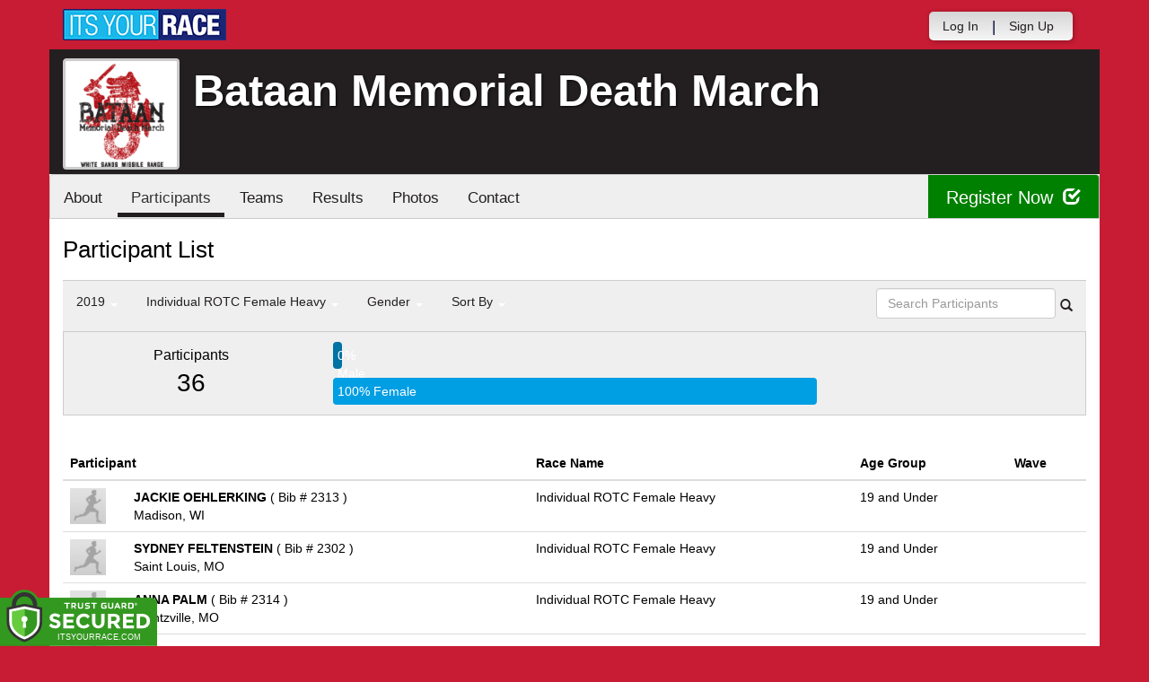

--- FILE ---
content_type: text/html; charset=utf-8
request_url: https://www.itsyourrace.com/ParticipantList.aspx?&id=6574&y=2019&eid=79294&g=a&amin=0&amax=98&s=RaceName&srch=
body_size: 16229
content:


<!DOCTYPE html>
<html lang="en">
  <head><meta charset="utf-8" /><meta http-equiv="X-UA-Compatible" content="IE=edge" /><meta name="viewport" content="width=device-width, initial-scale=1" /><meta name="description" /><meta name="author" /><meta name="google-site-verification" content="l3iJD8enYU434h1nNM1YI2-loi-1TpXi8mX8fB9CWZo" /><link rel="shortcut icon" href="/favicon.ico" /><link href="/content/assets/css/styles.css?v=3" rel="stylesheet" type="text/css" /><link href="//fonts.googleapis.com/css?family=Open+Sans:300,400italic,400,700" rel="stylesheet" type="text/css" />

    <style>
        .event-map { margin:15px; padding:0; border:1px solid #cccccc; }
        .map-iframe { border-width:0; }
    </style>

    <script src="https://ajax.googleapis.com/ajax/libs/jquery/2.0.2/jquery.min.js"></script>
     <script src="https://ajax.googleapis.com/ajax/libs/jqueryui/1.11.2/jquery-ui.min.js"></script>
    <script src="/content/assets/js/bootstrap.js"></script>
    <!-- the word rotator -->

    <!-- HTML5 shim and Respond.js IE8 support of HTML5 elements and media queries -->
    <!--[if lt IE 9]>
      <script src="https://oss.maxcdn.com/libs/html5shiv/3.7.0/html5shiv.js"></script>
      <script src="https://oss.maxcdn.com/libs/respond.js/1.4.2/respond.min.js"></script>
    <![endif]-->

    
    <title>Bataan Memorial Death March in White Sands Missile Range, NM - Details, Registration, and Results | ITS YOUR RACE</title>

    <style>
        #resultsSearch { min-width:200px; }
    </style>

    <script type="text/javascript" src="/js/arg-1.2.min.js"></script>
    <script type="text/javascript">
        $(document).ready(function () {
            $('#resultsSearch').keypress(function (e) {
                var key = e.which;
                if (key == 13)  // the enter key code
                {
                    var url = window.location.pathname + '?id=' + Arg('id') + '&y=' + Arg('y') + '&srch=' + $(this).val();
                    //alert(url);
                    window.location = url;
                    e.preventDefault();
                }
            });

            $('#btnSearch').click(function (e) {
                var url = window.location.pathname + '?id=' + Arg('id') + '&y=' + Arg('y') + '&srch=' + $('#resultsSearch').val();
                //alert(url);
                window.location = url;
                e.preventDefault();
            });
        });
    </script>

    <script type="text/javascript">
        var propertag = propertag || {};
        propertag.cmd = propertag.cmd || [];
        (function() {
        var pm = document.createElement('script');
        pm.async = true; pm.type = 'text/javascript';
        var is_ssl = 'https:' == document.location.protocol;
        pm.src = (is_ssl ? 'https:' : 'http:') + '//global.proper.io/itsyourrace.min.js';
        var node = document.getElementsByTagName('script')[0];
        node.parentNode.insertBefore(pm, node);
        })();
    </script>
<title>

</title></head>
<body>

<form name="form1" method="post" action="./ParticipantList.aspx?id=6574&amp;y=2019&amp;eid=79294&amp;g=a&amp;amin=0&amp;amax=98&amp;s=RaceName&amp;srch=" id="form1">
<div>
<input type="hidden" name="RadScriptManager1_TSM" id="RadScriptManager1_TSM" value="" />
<input type="hidden" name="__EVENTTARGET" id="__EVENTTARGET" value="" />
<input type="hidden" name="__EVENTARGUMENT" id="__EVENTARGUMENT" value="" />
<input type="hidden" name="__LASTFOCUS" id="__LASTFOCUS" value="" />
<input type="hidden" name="__VIEWSTATE" id="__VIEWSTATE" value="/[base64]/[base64]/aWQ9NjU3NB8BaGRkAhIPFgIeBWNsYXNzBQZhY3RpdmUWAmYPDxYEHwAFDFBhcnRpY2lwYW50cx8DBR0vUGFydGljaXBhbnRMaXN0LmFzcHg/aWQ9NjU3NGRkAhQPZBYCZg8PFgQfAAUFVGVhbXMfAwUWL1RlYW1MaXN0LmFzcHg/aWQ9NjU3NGRkAhYPZBYCZg8PFgQfAAUHUmVzdWx0cx8DBRUvUmVzdWx0cy5hc3B4P2lkPTY1NzRkZAIYD2QWAmYPDxYEHwAFBlBob3Rvcx8DBRQvcGhvdG9zLmFzcHg/aWQ9NjU3NGRkAhoPFgIfAWgWAmYPDxYEHwAFBkF3YXJkcx8DBRQvQXdhcmRzLmFzcHg/aWQ9NjU3NGRkAhwPFgIfAWgWAmYPDxYEHwAFFEZ1bmRyYWlzaW5nIC8gRG9uYXRlHwMFGS9GdW5kcmFpc2luZy5hc3B4P2lkPTY1NzRkZAIeDxYCHwFoFgJmDw8WBB8ABQZEb25hdGUfAwU/aHR0cDovL0JhdGFhbk1lbW9yaWFsRGVhdGhNYXJjaC5pdHN5b3VycmFjZS5jb20vRG9uYXRlT25seS5hc3B4ZGQCIA8WAh8BaBYCZg8PFgQfAAUIU3BvbnNvcnMfAwUWL1Nwb25zb3JzLmFzcHg/aWQ9NjU3NGRkAiIPZBYCZg8PFgQfAAUHQ29udGFjdB8DBRovRXZlbnRDb250YWN0LmFzcHg/[base64]/JmlkPTY1NzQmeT0yMDI2JmVpZD0wJmc9YSZhbWluPTAmYW1heD05OCZzPVJhY2VOYW1lJnNyY2g9BDIwMjZkAgEPZBYCZg8VAwBOUGFydGljaXBhbnRMaXN0LmFzcHg/JmlkPTY1NzQmeT0yMDI1JmVpZD0wJmc9YSZhbWluPTAmYW1heD05OCZzPVJhY2VOYW1lJnNyY2g9BDIwMjVkAgIPZBYCZg8VAwBOUGFydGljaXBhbnRMaXN0LmFzcHg/JmlkPTY1NzQmeT0yMDI0JmVpZD0wJmc9YSZhbWluPTAmYW1heD05OCZzPVJhY2VOYW1lJnNyY2g9BDIwMjRkAgMPZBYCZg8VAwBOUGFydGljaXBhbnRMaXN0LmFzcHg/JmlkPTY1NzQmeT0yMDIzJmVpZD0wJmc9YSZhbWluPTAmYW1heD05OCZzPVJhY2VOYW1lJnNyY2g9BDIwMjNkAgQPZBYCZg8VAwBOUGFydGljaXBhbnRMaXN0LmFzcHg/JmlkPTY1NzQmeT0yMDIyJmVpZD0wJmc9YSZhbWluPTAmYW1heD05OCZzPVJhY2VOYW1lJnNyY2g9BDIwMjJkAgUPZBYCZg8VAwBOUGFydGljaXBhbnRMaXN0LmFzcHg/JmlkPTY1NzQmeT0yMDIxJmVpZD0wJmc9YSZhbWluPTAmYW1heD05OCZzPVJhY2VOYW1lJnNyY2g9BDIwMjFkAgYPZBYCZg8VAwBOUGFydGljaXBhbnRMaXN0LmFzcHg/JmlkPTY1NzQmeT0yMDIwJmVpZD0wJmc9YSZhbWluPTAmYW1heD05OCZzPVJhY2VOYW1lJnNyY2g9BDIwMjBkAgcPZBYCZg8VAwZhY3RpdmVOUGFydGljaXBhbnRMaXN0LmFzcHg/JmlkPTY1NzQmeT0yMDE5JmVpZD0wJmc9YSZhbWluPTAmYW1heD05OCZzPVJhY2VOYW1lJnNyY2g9BDIwMTlkAggPZBYCZg8VAwBOUGFydGljaXBhbnRMaXN0LmFzcHg/JmlkPTY1NzQmeT0yMDE4JmVpZD0wJmc9YSZhbWluPTAmYW1heD05OCZzPVJhY2VOYW1lJnNyY2g9BDIwMThkAgkPZBYCZg8VAwBOUGFydGljaXBhbnRMaXN0LmFzcHg/JmlkPTY1NzQmeT0yMDE3JmVpZD0wJmc9YSZhbWluPTAmYW1heD05OCZzPVJhY2VOYW1lJnNyY2g9BDIwMTdkAgoPZBYCZg8VAwBOUGFydGljaXBhbnRMaXN0LmFzcHg/[base64]/[base64]/[base64]/[base64]/[base64]/[base64]/[base64]/[base64]/[base64]////8PZCdiSuVc1hGcsSmLWaQMuYmvSRuP" />
</div>

<script type="text/javascript">
//<![CDATA[
var theForm = document.forms['form1'];
if (!theForm) {
    theForm = document.form1;
}
function __doPostBack(eventTarget, eventArgument) {
    if (!theForm.onsubmit || (theForm.onsubmit() != false)) {
        theForm.__EVENTTARGET.value = eventTarget;
        theForm.__EVENTARGUMENT.value = eventArgument;
        theForm.submit();
    }
}
//]]>
</script>


<script src="/WebResource.axd?d=tfPY8PMXhvA0xPE2jHTvXDwsmmDzl49swAaHf0r6QJ1mvlM14PM_F4APyAr_HP5TicmXHVD5zTREqhkbugnaoYcJQfY1&amp;t=638942066805310136" type="text/javascript"></script>


<script src="/Telerik.Web.UI.WebResource.axd?_TSM_HiddenField_=RadScriptManager1_TSM&amp;compress=1&amp;_TSM_CombinedScripts_=%3b%3bSystem.Web.Extensions%2c+Version%3d4.0.0.0%2c+Culture%3dneutral%2c+PublicKeyToken%3d31bf3856ad364e35%3aen-US%3a64455737-15dd-482f-b336-7074c5c53f91%3aea597d4b%3ab25378d2" type="text/javascript"></script>
<div>

	<input type="hidden" name="__VIEWSTATEGENERATOR" id="__VIEWSTATEGENERATOR" value="97E19426" />
	<input type="hidden" name="__EVENTVALIDATION" id="__EVENTVALIDATION" value="/wEdAAixt1TiQwn6wILpbS+IKf8wWtjzkWZgwuWLy62No0A0fY5MW6XMaFjzT9nUdsIknoulosIwqZUeEQ7Hl8XtqA2uBcAWh6CVb0i6BM+4YqZ3j2djpsjekWV1r/mLNDgaez8/DA4gwMF2cBvtuSJovBLtBl6GhVpS2ypxeKk2/5kd2bvSISq8NR7XJIqwOWG0RA+I96nx" />
</div>

    

    <script type="text/javascript">
//<![CDATA[
Sys.WebForms.PageRequestManager._initialize('ctl00$RadScriptManager1', 'form1', [], [], [], 90, 'ctl00');
//]]>
</script>


    

<script>
    function SetLanguageCookie(selectedLanguage) {
      var expDate = new Date();
      expDate.setDate(expDate.getDate() + 20); // Expiration 20 days from today
      document.cookie = "langCookie=" + selectedLanguage + "; expires=" + expDate.toUTCString() + "; path=/";
      window.location.reload(true);
    };
</script>




    <style>
        .navbar-brand { padding: 10px 10px 10px 0; height:auto; }
        .navbar-nav { margin-top:8px; padding-left: 10px; padding-top:0; }
        @media (min-width: 768px) {
            .navbar-nav > li > a {
                padding-top: 10px;
                padding-bottom: 10px;
            }
        }
        li.dropdown.language-li {
            min-width: 110px;
            text-align: right;
        }

        .navbar-nav > li > .language-menu {
            padding: 3px 0 3px 0;
            margin-top: -8px;
            border: 1px solid #49dffa;
            border-radius: 0;
            border-bottom-right-radius: 0;
            border-bottom-left-radius: 0;
        }

        @media (min-width: 768px) {
            .navbar-right .language-menu {
                left: auto;
                right: 5px;
            }
        }

        .open > .language-menu {
            display: block;
            border-top: 1px solid #2b8dcc !important;
        }

        .language-menu {
            position: absolute;
            top: 100%;
            z-index: 1000;
            display:none;
            min-width: 100px;
            margin: 0;
            list-style: none;
            font-size: 14px;
            background-color: #2b8dcc;
            box-shadow: 0 6px 12px rgba(0,0,0,.175);
            background-clip: padding-box;
        }

       .language-menu li { text-align:right;  padding:3px 10px 3px 0;}
       .language-menu li a { color:#49dffa; }

        .nav .open > a, .nav .open > a:focus, .nav .open > a:hover {
            background-color: #2b8dcc;
            border-color: #49dffa;
            border-bottom-color:#2b8dcc;
        }

        ul.language { width:120px !important; }

    </style>

    <!-- begins new navbar -->
    <div id="pnlLoggedOut2" class="" role="navigation">
      <div class="container">
        <div class="navbar-header">
          <button type="button" class="navbar-toggle" data-toggle="collapse" data-target=".navbar-collapse">
            <span class="sr-only">Toggle navigation</span>
            <span class="icon-bar"></span>
            <span class="icon-bar"></span>
            <span class="icon-bar"></span>
          </button>
          <a class="navbar-brand" href="http://www.itsyourrace.com/"><img src="https://www.itsyourrace.com/content/assets/img/its-your-race-logo.jpg" alt="ITS YOUR RACE logo" /></a>
          <div class="navbar-right secret pad bump-login">
            <ul id="menu-header-menu" class="nav navbar-nav-right">
              <li class="menu-item menu-item-type-post_type menu-item-object-page current_page_item">
                <a href="https://www.itsyourrace.com/login.aspx">Log In</a>
              </li>
              <li class="menu-item menu-item-type-post_type menu-item-object-page current_page_item">
                <p class="nav-p">|</p>
              </li>
              <li class="menu-item menu-item-type-post_type menu-item-object-page current_page_item">
                <a href="https://www.itsyourrace.com/signup.aspx">Sign Up</a>
              </li>
              <li class="menu-item menu-item-type-post_type menu-item-object-page current_page_item">
                <a class="btn btn-drk nav-btn-space" href="https://www.itsyourrace.com/admin/CreateEvent.aspx">Add My Event</a>
              </li>
            </ul>
          </div>
        </div>

        

        <div class="navbar-collapse collapse">
            <div class="navbar-right bump-login">
                <ul id="menu-header-menu" class="nav navbar-nav-right">
                    <li class="menu-item menu-item-type-post_type menu-item-object-page current_page_item">
                        <a href="https://www.itsyourrace.com/login.aspx">Log In</a>
                    </li>
                    <li class="menu-item menu-item-type-post_type menu-item-object-page current_page_item">
                        <p class="nav-p">|</p>
                    </li>
                    <li class="menu-item menu-item-type-post_type menu-item-object-page current_page_item">
                        <a href="https://www.itsyourrace.com/signup.aspx">Sign Up</a>
                    </li>
                </ul>
            </div>
        </div><!--/.navbar-collapse -->
      </div>
    </div>
    <!-- /new navbar -->



    

    <link href="/CustomCss.ashx?id=6574" rel="stylesheet" />











<!-- Main jumbotron for a primary marketing message or call to action -->
<div id="plnJumbotron" class="jumbotron event-header">
    <div class="container">
        
        <div class="row">
            <div class="col-md-12">
                <div class="event-logo">
                    <img id="imgLogoMedium" src="https://iyrwebstorage.blob.core.windows.net/events/6574/f5e0b4f193334a37a55e79e157d80932.png" style="border-width:0px;" />
                </div>

                <h1 id="event-name" class="main-h1">Bataan Memorial Death March</h1>
                <p id="event-citystate">White Sands Missile Range, NM</p>
            </div>
        </div>
    </div>
</div>

<div id="main-container" class="container">
    <!-- the event list -->

    <div class="row event-nav">

        <div class="event-nav-box">
            <ul class="nav nav-pills">
                <li id="liAbout"><a id="lnkAbout" href="/event.aspx?id=6574">About</a></li>
                <li id="liEventSchedule"></li>
                <li id="liParticipants" class="active"><a id="lnkParticipants" href="/ParticipantList.aspx?id=6574">Participants</a></li>
                <li id="liTeams"><a id="lnkTeams" href="/TeamList.aspx?id=6574">Teams</a></li>
                <li id="liResults"><a id="lnkResults" href="/Results.aspx?id=6574">Results</a></li>
                <li id="liPhotos"><a id="lnkPhotos" href="/photos.aspx?id=6574">Photos</a></li>
                
                
                
                
                <li id="liContact"><a id="lnkContact" href="/EventContact.aspx?id=6574">Contact</a></li>
                
                
                
                
                
            </ul>
            <div id="pnlRegister" class="register-container">
                <div class="register-btn-box">
                    <a id="lnkRegister" class="register-btn" data-target="reg" href="https://BataanMemorialDeathMarch.itsyourrace.com/register">Register Now <span class="glyphicon glyphicon-check"></a>
                </div>
            </div>
        </div>

    </div>


    <div class="row event-group">
        <div class="col-md-12 body-content">
            <h1>Participant List</h1>

            

            
                <div class="filters">
                    <ul class="nav nav-pills">
                        <li role="presentation" class="dropdown">
                            <a class="dropdown-toggle" data-toggle="dropdown" href="#" role="button" aria-expanded="false">
                                <!--Year-->
                                2019
                                <span class="caret"></span>
                            </a>
                            <ul class="dropdown-menu" role="menu">
                                
                                        <li class=''><a href='ParticipantList.aspx?&id=6574&y=2026&eid=0&g=a&amin=0&amax=98&s=RaceName&srch='><span class="glyphicon glyphicon-ok"></span>2026</a></li>
                                    
                                        <li class=''><a href='ParticipantList.aspx?&id=6574&y=2025&eid=0&g=a&amin=0&amax=98&s=RaceName&srch='><span class="glyphicon glyphicon-ok"></span>2025</a></li>
                                    
                                        <li class=''><a href='ParticipantList.aspx?&id=6574&y=2024&eid=0&g=a&amin=0&amax=98&s=RaceName&srch='><span class="glyphicon glyphicon-ok"></span>2024</a></li>
                                    
                                        <li class=''><a href='ParticipantList.aspx?&id=6574&y=2023&eid=0&g=a&amin=0&amax=98&s=RaceName&srch='><span class="glyphicon glyphicon-ok"></span>2023</a></li>
                                    
                                        <li class=''><a href='ParticipantList.aspx?&id=6574&y=2022&eid=0&g=a&amin=0&amax=98&s=RaceName&srch='><span class="glyphicon glyphicon-ok"></span>2022</a></li>
                                    
                                        <li class=''><a href='ParticipantList.aspx?&id=6574&y=2021&eid=0&g=a&amin=0&amax=98&s=RaceName&srch='><span class="glyphicon glyphicon-ok"></span>2021</a></li>
                                    
                                        <li class=''><a href='ParticipantList.aspx?&id=6574&y=2020&eid=0&g=a&amin=0&amax=98&s=RaceName&srch='><span class="glyphicon glyphicon-ok"></span>2020</a></li>
                                    
                                        <li class='active'><a href='ParticipantList.aspx?&id=6574&y=2019&eid=0&g=a&amin=0&amax=98&s=RaceName&srch='><span class="glyphicon glyphicon-ok"></span>2019</a></li>
                                    
                                        <li class=''><a href='ParticipantList.aspx?&id=6574&y=2018&eid=0&g=a&amin=0&amax=98&s=RaceName&srch='><span class="glyphicon glyphicon-ok"></span>2018</a></li>
                                    
                                        <li class=''><a href='ParticipantList.aspx?&id=6574&y=2017&eid=0&g=a&amin=0&amax=98&s=RaceName&srch='><span class="glyphicon glyphicon-ok"></span>2017</a></li>
                                    
                                        <li class=''><a href='ParticipantList.aspx?&id=6574&y=2016&eid=0&g=a&amin=0&amax=98&s=RaceName&srch='><span class="glyphicon glyphicon-ok"></span>2016</a></li>
                                    
                            </ul>
                        </li>
                        <li role="presentation" class="dropdown">
                            <a class="dropdown-toggle" data-toggle="dropdown" href="#" role="button" aria-expanded="false">
                                <!--Division-->
                                Individual ROTC Female Heavy
                                <span class="caret"></span>
                            </a>
                            <ul class="dropdown-menu" role="menu">
                                
                                        <li><a href="#"><span class="glyphicon glyphicon-ok"></span>All Races</a></li>
                                    
                                        <li class=''><a href='ParticipantList.aspx?&id=6574&y=2019&eid=79288&g=a&amin=0&amax=98&s=RaceName&srch='><span class="glyphicon glyphicon-ok"></span>Individual MILITARY Male Heavy</a></li>
                                    
                                        <li class=''><a href='ParticipantList.aspx?&id=6574&y=2019&eid=79289&g=a&amin=0&amax=98&s=RaceName&srch='><span class="glyphicon glyphicon-ok"></span>Individual MILITARY Male Light</a></li>
                                    
                                        <li class=''><a href='ParticipantList.aspx?&id=6574&y=2019&eid=79290&g=a&amin=0&amax=98&s=RaceName&srch='><span class="glyphicon glyphicon-ok"></span>Individual MILITARY Female Heavy</a></li>
                                    
                                        <li class=''><a href='ParticipantList.aspx?&id=6574&y=2019&eid=79291&g=a&amin=0&amax=98&s=RaceName&srch='><span class="glyphicon glyphicon-ok"></span>Individual MILITARY Female Light</a></li>
                                    
                                        <li class=''><a href='ParticipantList.aspx?&id=6574&y=2019&eid=79292&g=a&amin=0&amax=98&s=RaceName&srch='><span class="glyphicon glyphicon-ok"></span>Individual ROTC Male Heavy</a></li>
                                    
                                        <li class=''><a href='ParticipantList.aspx?&id=6574&y=2019&eid=79293&g=a&amin=0&amax=98&s=RaceName&srch='><span class="glyphicon glyphicon-ok"></span>Individual ROTC Male Light</a></li>
                                    
                                        <li class='active'><a href='ParticipantList.aspx?&id=6574&y=2019&eid=79294&g=a&amin=0&amax=98&s=RaceName&srch='><span class="glyphicon glyphicon-ok"></span>Individual ROTC Female Heavy</a></li>
                                    
                                        <li class=''><a href='ParticipantList.aspx?&id=6574&y=2019&eid=79295&g=a&amin=0&amax=98&s=RaceName&srch='><span class="glyphicon glyphicon-ok"></span>Individual ROTC Female Light</a></li>
                                    
                                        <li class=''><a href='ParticipantList.aspx?&id=6574&y=2019&eid=79296&g=a&amin=0&amax=98&s=RaceName&srch='><span class="glyphicon glyphicon-ok"></span>Honorary</a></li>
                                    
                                        <li class=''><a href='ParticipantList.aspx?&id=6574&y=2019&eid=79297&g=a&amin=0&amax=98&s=RaceName&srch='><span class="glyphicon glyphicon-ok"></span>Individual CIVILIAN Male Heavy</a></li>
                                    
                                        <li class=''><a href='ParticipantList.aspx?&id=6574&y=2019&eid=79298&g=a&amin=0&amax=98&s=RaceName&srch='><span class="glyphicon glyphicon-ok"></span>Individual CIVILIAN Male Light</a></li>
                                    
                                        <li class=''><a href='ParticipantList.aspx?&id=6574&y=2019&eid=79299&g=a&amin=0&amax=98&s=RaceName&srch='><span class="glyphicon glyphicon-ok"></span>Individual CIVILIAN Female Heavy</a></li>
                                    
                                        <li class=''><a href='ParticipantList.aspx?&id=6574&y=2019&eid=79300&g=a&amin=0&amax=98&s=RaceName&srch='><span class="glyphicon glyphicon-ok"></span>Individual CIVILIAN Female Light</a></li>
                                    
                                        <li class=''><a href='ParticipantList.aspx?&id=6574&y=2019&eid=79301&g=a&amin=0&amax=98&s=RaceName&srch='><span class="glyphicon glyphicon-ok"></span>Team MILITARY Male Heavy</a></li>
                                    
                                        <li class=''><a href='ParticipantList.aspx?&id=6574&y=2019&eid=79302&g=a&amin=0&amax=98&s=RaceName&srch='><span class="glyphicon glyphicon-ok"></span>Team MILITARY Male Light</a></li>
                                    
                                        <li class=''><a href='ParticipantList.aspx?&id=6574&y=2019&eid=79303&g=a&amin=0&amax=98&s=RaceName&srch='><span class="glyphicon glyphicon-ok"></span>Team MILITARY Female Heavy</a></li>
                                    
                                        <li class=''><a href='ParticipantList.aspx?&id=6574&y=2019&eid=79304&g=a&amin=0&amax=98&s=RaceName&srch='><span class="glyphicon glyphicon-ok"></span>Team MILITARY Female Light</a></li>
                                    
                                        <li class=''><a href='ParticipantList.aspx?&id=6574&y=2019&eid=79305&g=a&amin=0&amax=98&s=RaceName&srch='><span class="glyphicon glyphicon-ok"></span>Team MILITARY Co-ed Heavy</a></li>
                                    
                                        <li class=''><a href='ParticipantList.aspx?&id=6574&y=2019&eid=79306&g=a&amin=0&amax=98&s=RaceName&srch='><span class="glyphicon glyphicon-ok"></span>Team MILITARY Co-ed Light</a></li>
                                    
                                        <li class=''><a href='ParticipantList.aspx?&id=6574&y=2019&eid=79307&g=a&amin=0&amax=98&s=RaceName&srch='><span class="glyphicon glyphicon-ok"></span>Team ROTC Heavy</a></li>
                                    
                                        <li class=''><a href='ParticipantList.aspx?&id=6574&y=2019&eid=79308&g=a&amin=0&amax=98&s=RaceName&srch='><span class="glyphicon glyphicon-ok"></span>Team ROTC Light</a></li>
                                    
                                        <li class=''><a href='ParticipantList.aspx?&id=6574&y=2019&eid=79309&g=a&amin=0&amax=98&s=RaceName&srch='><span class="glyphicon glyphicon-ok"></span>Team JROTC Light</a></li>
                                    
                                        <li class=''><a href='ParticipantList.aspx?&id=6574&y=2019&eid=79310&g=a&amin=0&amax=98&s=RaceName&srch='><span class="glyphicon glyphicon-ok"></span>Team National Guard Heavy</a></li>
                                    
                                        <li class=''><a href='ParticipantList.aspx?&id=6574&y=2019&eid=79311&g=a&amin=0&amax=98&s=RaceName&srch='><span class="glyphicon glyphicon-ok"></span>Team National Guard Light</a></li>
                                    
                                        <li class=''><a href='ParticipantList.aspx?&id=6574&y=2019&eid=79312&g=a&amin=0&amax=98&s=RaceName&srch='><span class="glyphicon glyphicon-ok"></span>Team CIVILIAN Male Heavy</a></li>
                                    
                                        <li class=''><a href='ParticipantList.aspx?&id=6574&y=2019&eid=79313&g=a&amin=0&amax=98&s=RaceName&srch='><span class="glyphicon glyphicon-ok"></span>Team CIVILIAN Male Light</a></li>
                                    
                                        <li class=''><a href='ParticipantList.aspx?&id=6574&y=2019&eid=79314&g=a&amin=0&amax=98&s=RaceName&srch='><span class="glyphicon glyphicon-ok"></span>Team CIVILIAN Female Heavy</a></li>
                                    
                                        <li class=''><a href='ParticipantList.aspx?&id=6574&y=2019&eid=79315&g=a&amin=0&amax=98&s=RaceName&srch='><span class="glyphicon glyphicon-ok"></span>Team CIVILIAN Female Light</a></li>
                                    
                                        <li class=''><a href='ParticipantList.aspx?&id=6574&y=2019&eid=79316&g=a&amin=0&amax=98&s=RaceName&srch='><span class="glyphicon glyphicon-ok"></span>Team CIVILIAN Co-ed Heavy</a></li>
                                    
                                        <li class=''><a href='ParticipantList.aspx?&id=6574&y=2019&eid=79317&g=a&amin=0&amax=98&s=RaceName&srch='><span class="glyphicon glyphicon-ok"></span>Team CIVILIAN Co-ed Light</a></li>
                                    
                                        <li class=''><a href='ParticipantList.aspx?&id=6574&y=2019&eid=79318&g=a&amin=0&amax=98&s=RaceName&srch='><span class="glyphicon glyphicon-ok"></span>DNF Honor</a></li>
                                    
                                        <li class=''><a href='ParticipantList.aspx?&id=6574&y=2019&eid=79319&g=a&amin=0&amax=98&s=RaceName&srch='><span class="glyphicon glyphicon-ok"></span>DQ Individual</a></li>
                                    
                                        <li class=''><a href='ParticipantList.aspx?&id=6574&y=2019&eid=79320&g=a&amin=0&amax=98&s=RaceName&srch='><span class="glyphicon glyphicon-ok"></span>DNF Individual</a></li>
                                    
                                        <li class=''><a href='ParticipantList.aspx?&id=6574&y=2019&eid=79321&g=a&amin=0&amax=98&s=RaceName&srch='><span class="glyphicon glyphicon-ok"></span>DQ Team</a></li>
                                    
                                        <li class=''><a href='ParticipantList.aspx?&id=6574&y=2019&eid=79322&g=a&amin=0&amax=98&s=RaceName&srch='><span class="glyphicon glyphicon-ok"></span>DNF Team</a></li>
                                    
                            </ul>
                        </li>
                        <li role="presentation" class="dropdown">
                            <a class="dropdown-toggle" data-toggle="dropdown" href="#" role="button" aria-expanded="false">
                                Gender
                                <span class="caret"></span>
                            </a>
                            <ul class="dropdown-menu" role="menu">
                                <li class='active'><a href='ParticipantList.aspx?&id=6574&y=2019&eid=79294&g=a&amin=0&amax=98&s=RaceName&srch='><span class="glyphicon glyphicon-ok"></span>Any</a></li>
                                <li class=''><a href='ParticipantList.aspx?&id=6574&y=2019&eid=79294&g=m&amin=0&amax=98&s=RaceName&srch='><span class="glyphicon glyphicon-ok"></span>Male</a></li>
                                <li class=''><a href='ParticipantList.aspx?&id=6574&y=2019&eid=79294&g=f&amin=0&amax=98&s=RaceName&srch='><span class="glyphicon glyphicon-ok"></span>Female</a></li>
                            </ul>
                        </li>
                        <li role="presentation" class="dropdown">
                            <a class="dropdown-toggle" data-toggle="dropdown" href="#" role="button" aria-expanded="false">
                                Sort By
                                <span class="caret"></span>
                            </a>
                            <ul class="dropdown-menu" role="menu">
                                <li class=''><a href='ParticipantList.aspx?&id=6574&y=2019&eid=79294&g=a&amin=0&amax=98&s=LastName&srch='><span class="glyphicon glyphicon-ok"></span>Participant Name</a></li>
                                <li class='active'><a href='ParticipantList.aspx?&id=6574&y=2019&eid=79294&g=a&amin=0&amax=98&s=RaceName&srch='><span class="glyphicon glyphicon-ok"></span>Race Name</a></li>
                                <li class=''><a href='ParticipantList.aspx?&id=6574&y=2019&eid=79294&g=a&amin=0&amax=98&s=AgeOnRaceDay&srch='><span class="glyphicon glyphicon-ok"></span>Age Group</a></li>
                            </ul>
                        </li>
                    </ul>

                    <div class="form-inline" role="form">
                        <div class="form-group">
                            <label class="sr-only" for="resultsSearch">Search Participants</label>
                            <input name="ctl00$ContentPlaceHolder1$resultsSearch" type="text" id="resultsSearch" class="form-control" placeholder="Search Participants" /><a id="btnSearch" href="javascript:__doPostBack(&#39;ctl00$ContentPlaceHolder1$btnSearch&#39;,&#39;&#39;)"><span class="glyphicon glyphicon-search"></span></a>
                        </div>
                        <!--<a href="#"><span class="glyphicon glyphicon-search"></span></a>-->
                    </div>
                </div>

                <div class="col-md-12 results-container">


                    <div class="row stats-panel">
                        <div class="col-sm-3 stat-box">
                            <span class="title">Participants</span>
                            <span class="number">
                                36</span>
                        </div>
                        <div class="col-sm-6 demo-chart">
                            <ul class="demo-chart-list">
                                <li class="male">
                                    <div id="barMale" class="chart-bar" style="width:0%;&quot;">
                                        <span class="chart-label">
                                            0% Male</span>
                                    </div>
                                </li>
                                <li class="female">
                                    <div id="barFemale" class="chart-bar" style="width:100%;&quot;">
                                        <span class="chart-label">
                                            100% Female</span>
                                    </div>
                                </li>
                            </ul>
                        </div>
                        <div class="col-sm-3 stat-box">
                            <button style="display:none;" class="btn btn-primary check-registration" data-toggle="modal" data-target="#checkRegistrationModal">See if you're registered <span class="glyphicon glyphicon-search"></span></button>
                        </div>
                    </div>
                </div>

                <div class="col-md-12 results-rows">
                    
                            <table class="table table-hover">
                                <thead>
                                    <tr>
                                        <th colspan="2">Participant</th>
                                        <th>Race Name</th>
                                        <th>Age Group</th>
                                        <th>Wave</th>
                                    </tr>
                                </thead>
                                <tbody>
                                    
                            <tr id="Tr1">
	<td style="width:60px;">
                                    <img class="profile-result" src="images/profile-placeholder.png" />
								</td>
	<td>
                                    <p>
                                        <strong>
                                            JACKIE OEHLERKING
										</strong>
                                        ( Bib # 2313 )
                                    </p>
                                    <p>Madison, WI</p>
                                    
                                </td>
	<td>
                                    Individual ROTC Female Heavy
                                </td>
	<td>
                                    19 and Under
                                </td>
	<td>
                                    
                                </td>
</tr>

                        
                            <tr id="Tr1">
	<td style="width:60px;">
                                    <img class="profile-result" src="images/profile-placeholder.png" />
								</td>
	<td>
                                    <p>
                                        <strong>
                                            SYDNEY FELTENSTEIN
										</strong>
                                        ( Bib # 2302 )
                                    </p>
                                    <p>Saint Louis, MO</p>
                                    
                                </td>
	<td>
                                    Individual ROTC Female Heavy
                                </td>
	<td>
                                    19 and Under
                                </td>
	<td>
                                    
                                </td>
</tr>

                        
                            <tr id="Tr1">
	<td style="width:60px;">
                                    <img class="profile-result" src="images/profile-placeholder.png" />
								</td>
	<td>
                                    <p>
                                        <strong>
                                            ANNA PALM
										</strong>
                                        ( Bib # 2314 )
                                    </p>
                                    <p>Wentzville, MO</p>
                                    
                                </td>
	<td>
                                    Individual ROTC Female Heavy
                                </td>
	<td>
                                    19 and Under
                                </td>
	<td>
                                    
                                </td>
</tr>

                        
                            <tr id="Tr1">
	<td style="width:60px;">
                                    <img class="profile-result" src="images/profile-placeholder.png" />
								</td>
	<td>
                                    <p>
                                        <strong>
                                            MAIRI JOHNSON
										</strong>
                                        ( Bib # 2306 )
                                    </p>
                                    <p>Minneapolis, MN</p>
                                    
                                </td>
	<td>
                                    Individual ROTC Female Heavy
                                </td>
	<td>
                                    19 and Under
                                </td>
	<td>
                                    
                                </td>
</tr>

                        
                            <tr id="Tr1">
	<td style="width:60px;">
                                    <img class="profile-result" src="images/profile-placeholder.png" />
								</td>
	<td>
                                    <p>
                                        <strong>
                                            ABBY KOTTMEYER
										</strong>
                                        ( Bib # 2310 )
                                    </p>
                                    <p>Ballwin, MO</p>
                                    
                                </td>
	<td>
                                    Individual ROTC Female Heavy
                                </td>
	<td>
                                    19 and Under
                                </td>
	<td>
                                    
                                </td>
</tr>

                        
                            <tr id="Tr1">
	<td style="width:60px;">
                                    <img class="profile-result" src="images/profile-placeholder.png" />
								</td>
	<td>
                                    <p>
                                        <strong>
                                            KAYLA MINUSHKIN
										</strong>
                                        ( Bib # 6107 )
                                    </p>
                                    <p>Madison, WI</p>
                                    
                                </td>
	<td>
                                    Individual ROTC Female Heavy
                                </td>
	<td>
                                    19 and Under
                                </td>
	<td>
                                    
                                </td>
</tr>

                        
                            <tr id="Tr1">
	<td style="width:60px;">
                                    <img class="profile-result" src="images/profile-placeholder.png" />
								</td>
	<td>
                                    <p>
                                        <strong>
                                            ALEXIS THULL
										</strong>
                                        ( Bib # 6115 )
                                    </p>
                                    <p>Madison, WI</p>
                                    
                                </td>
	<td>
                                    Individual ROTC Female Heavy
                                </td>
	<td>
                                    19 and Under
                                </td>
	<td>
                                    
                                </td>
</tr>

                        
                            <tr id="Tr1">
	<td style="width:60px;">
                                    <img class="profile-result" src="images/profile-placeholder.png" />
								</td>
	<td>
                                    <p>
                                        <strong>
                                            MADISON MCLEAN
										</strong>
                                        ( Bib # 6106 )
                                    </p>
                                    <p>roswell, NM</p>
                                    
                                </td>
	<td>
                                    Individual ROTC Female Heavy
                                </td>
	<td>
                                    19 and Under
                                </td>
	<td>
                                    
                                </td>
</tr>

                        
                            <tr id="Tr1">
	<td style="width:60px;">
                                    <img class="profile-result" src="images/profile-placeholder.png" />
								</td>
	<td>
                                    <p>
                                        <strong>
                                            HALEY MILLS
										</strong>
                                        ( Bib # 2312 )
                                    </p>
                                    <p>Kirskville, MO</p>
                                    
                                </td>
	<td>
                                    Individual ROTC Female Heavy
                                </td>
	<td>
                                    20 to 29
                                </td>
	<td>
                                    
                                </td>
</tr>

                        
                            <tr id="Tr1">
	<td style="width:60px;">
                                    <img class="profile-result" src="images/profile-placeholder.png" />
								</td>
	<td>
                                    <p>
                                        <strong>
                                            ERIN GLENDON
										</strong>
                                        ( Bib # 2304 )
                                    </p>
                                    <p>Valhalla, NY</p>
                                    
                                </td>
	<td>
                                    Individual ROTC Female Heavy
                                </td>
	<td>
                                    20 to 29
                                </td>
	<td>
                                    
                                </td>
</tr>

                        
                            <tr id="Tr1">
	<td style="width:60px;">
                                    <img class="profile-result" src="images/profile-placeholder.png" />
								</td>
	<td>
                                    <p>
                                        <strong>
                                            MORGAN SCOTT
										</strong>
                                        ( Bib # 2265 )
                                    </p>
                                    <p>Edmond, OK</p>
                                    
                                </td>
	<td>
                                    Individual ROTC Female Heavy
                                </td>
	<td>
                                    20 to 29
                                </td>
	<td>
                                    
                                </td>
</tr>

                        
                            <tr id="Tr1">
	<td style="width:60px;">
                                    <img class="profile-result" src="images/profile-placeholder.png" />
								</td>
	<td>
                                    <p>
                                        <strong>
                                            ADRIANNA WRIGHT
										</strong>
                                        ( Bib # 2320 )
                                    </p>
                                    <p>Midwest City, OK</p>
                                    
                                </td>
	<td>
                                    Individual ROTC Female Heavy
                                </td>
	<td>
                                    20 to 29
                                </td>
	<td>
                                    
                                </td>
</tr>

                        
                            <tr id="Tr1">
	<td style="width:60px;">
                                    <img class="profile-result" src="images/profile-placeholder.png" />
								</td>
	<td>
                                    <p>
                                        <strong>
                                            KYLIE SCHATMEYER
										</strong>
                                        ( Bib # 2318 )
                                    </p>
                                    <p>Westmont, IL</p>
                                    
                                </td>
	<td>
                                    Individual ROTC Female Heavy
                                </td>
	<td>
                                    20 to 29
                                </td>
	<td>
                                    
                                </td>
</tr>

                        
                            <tr id="Tr1">
	<td style="width:60px;">
                                    <img class="profile-result" src="images/profile-placeholder.png" />
								</td>
	<td>
                                    <p>
                                        <strong>
                                            JOY KIM
										</strong>
                                        ( Bib # 2309 )
                                    </p>
                                    <p>Hoffman Estates, IL</p>
                                    
                                </td>
	<td>
                                    Individual ROTC Female Heavy
                                </td>
	<td>
                                    20 to 29
                                </td>
	<td>
                                    
                                </td>
</tr>

                        
                            <tr id="Tr1">
	<td style="width:60px;">
                                    <img class="profile-result" src="images/profile-placeholder.png" />
								</td>
	<td>
                                    <p>
                                        <strong>
                                            VIRGINIA FULK
										</strong>
                                        ( Bib # 2303 )
                                    </p>
                                    <p>Mahomet, IL</p>
                                    
                                </td>
	<td>
                                    Individual ROTC Female Heavy
                                </td>
	<td>
                                    20 to 29
                                </td>
	<td>
                                    
                                </td>
</tr>

                        
                            <tr id="Tr1">
	<td style="width:60px;">
                                    <img class="profile-result" src="images/profile-placeholder.png" />
								</td>
	<td>
                                    <p>
                                        <strong>
                                            JAZZLYN PORTALATIN
										</strong>
                                        ( Bib # 2315 )
                                    </p>
                                    <p>Lawton, OK</p>
                                    
                                </td>
	<td>
                                    Individual ROTC Female Heavy
                                </td>
	<td>
                                    20 to 29
                                </td>
	<td>
                                    
                                </td>
</tr>

                        
                            <tr id="Tr1">
	<td style="width:60px;">
                                    <img class="profile-result" src="images/profile-placeholder.png" />
								</td>
	<td>
                                    <p>
                                        <strong>
                                            KRISTEEN DUFRESNE
										</strong>
                                        ( Bib # 6104 )
                                    </p>
                                    <p>Eugene, OR</p>
                                    
                                </td>
	<td>
                                    Individual ROTC Female Heavy
                                </td>
	<td>
                                    20 to 29
                                </td>
	<td>
                                    
                                </td>
</tr>

                        
                            <tr id="Tr1">
	<td style="width:60px;">
                                    <img class="profile-result" src="images/profile-placeholder.png" />
								</td>
	<td>
                                    <p>
                                        <strong>
                                            BRIANNA STROBL
										</strong>
                                        ( Bib # 6114 )
                                    </p>
                                    <p>Highlands Ranch, CO</p>
                                    
                                </td>
	<td>
                                    Individual ROTC Female Heavy
                                </td>
	<td>
                                    20 to 29
                                </td>
	<td>
                                    
                                </td>
</tr>

                        
                            <tr id="Tr1">
	<td style="width:60px;">
                                    <img class="profile-result" src="images/profile-placeholder.png" />
								</td>
	<td>
                                    <p>
                                        <strong>
                                            RACHAEL BECKERMAN
										</strong>
                                        ( Bib # 6103 )
                                    </p>
                                    <p>Warrensburg, MO</p>
                                    
                                </td>
	<td>
                                    Individual ROTC Female Heavy
                                </td>
	<td>
                                    20 to 29
                                </td>
	<td>
                                    
                                </td>
</tr>

                        
                            <tr id="Tr1">
	<td style="width:60px;">
                                    <img class="profile-result" src="images/profile-placeholder.png" />
								</td>
	<td>
                                    <p>
                                        <strong>
                                            URSZULA OLEJNICZAK
										</strong>
                                        ( Bib # 6108 )
                                    </p>
                                    <p>roswell, NM</p>
                                    
                                </td>
	<td>
                                    Individual ROTC Female Heavy
                                </td>
	<td>
                                    20 to 29
                                </td>
	<td>
                                    
                                </td>
</tr>

                        
                            <tr id="Tr1">
	<td style="width:60px;">
                                    <img class="profile-result" src="images/profile-placeholder.png" />
								</td>
	<td>
                                    <p>
                                        <strong>
                                            KATE HANLON
										</strong>
                                        ( Bib # 2305 )
                                    </p>
                                    <p>Flower Mound, TX</p>
                                    
                                </td>
	<td>
                                    Individual ROTC Female Heavy
                                </td>
	<td>
                                    20 to 29
                                </td>
	<td>
                                    
                                </td>
</tr>

                        
                            <tr id="Tr1">
	<td style="width:60px;">
                                    <img class="profile-result" src="images/profile-placeholder.png" />
								</td>
	<td>
                                    <p>
                                        <strong>
                                            NICOLE KEANE
										</strong>
                                        ( Bib # 2308 )
                                    </p>
                                    <p>Long Grove, IL</p>
                                    
                                </td>
	<td>
                                    Individual ROTC Female Heavy
                                </td>
	<td>
                                    20 to 29
                                </td>
	<td>
                                    
                                </td>
</tr>

                        
                            <tr id="Tr1">
	<td style="width:60px;">
                                    <img class="profile-result" src="images/profile-placeholder.png" />
								</td>
	<td>
                                    <p>
                                        <strong>
                                            BAILEY WALSER
										</strong>
                                        ( Bib # 6116 )
                                    </p>
                                    <p>Amarillo, TX</p>
                                    
                                </td>
	<td>
                                    Individual ROTC Female Heavy
                                </td>
	<td>
                                    20 to 29
                                </td>
	<td>
                                    
                                </td>
</tr>

                        
                            <tr id="Tr1">
	<td style="width:60px;">
                                    <img class="profile-result" src="images/profile-placeholder.png" />
								</td>
	<td>
                                    <p>
                                        <strong>
                                            GRACE HART
										</strong>
                                        ( Bib # 6105 )
                                    </p>
                                    <p>Ontario, OR</p>
                                    
                                </td>
	<td>
                                    Individual ROTC Female Heavy
                                </td>
	<td>
                                    20 to 29
                                </td>
	<td>
                                    
                                </td>
</tr>

                        
                            <tr id="Tr1">
	<td style="width:60px;">
                                    <img class="profile-result" src="images/profile-placeholder.png" />
								</td>
	<td>
                                    <p>
                                        <strong>
                                            VICTORIA RIVERA
										</strong>
                                        ( Bib # 6110 )
                                    </p>
                                    <p>San Antonio, TX</p>
                                    
                                </td>
	<td>
                                    Individual ROTC Female Heavy
                                </td>
	<td>
                                    20 to 29
                                </td>
	<td>
                                    
                                </td>
</tr>

                        
                                </tbody>
                            </table>
                        <div id="pnlPager">
	
                        <div class="pager">
                            
                            &nbsp;
                            
                            &nbsp;
                            Page:
                            &nbsp;
                            <select name="ctl00$ContentPlaceHolder1$ddlPage" onchange="javascript:setTimeout(&#39;__doPostBack(\&#39;ctl00$ContentPlaceHolder1$ddlPage\&#39;,\&#39;\&#39;)&#39;, 0)" id="ddlPage" style="width:90px;">
		<option selected="selected" value="1">1</option>
		<option value="2">2</option>

	</select>
                            &nbsp;
                            <a id="btnNext" href="javascript:__doPostBack(&#39;ctl00$ContentPlaceHolder1$btnNext&#39;,&#39;&#39;)">next ></a>
                            &nbsp;
                            <a id="btnLast" href="javascript:__doPostBack(&#39;ctl00$ContentPlaceHolder1$btnLast&#39;,&#39;&#39;)">last >></a>
                            <br />
                            <br />
                            
                        </div>
                    
</div>
                </div>
            

            
        </div>
    </div>
    <!-- /container -->

    <!-- Modal -->
    <div class="modal fade" id="checkRegistrationModal" tabindex="-1" role="dialog" aria-labelledby="checkRegistrationModalLabel" aria-hidden="true">
        <div class="modal-dialog">
            <div class="modal-content">
                <div class="modal-header">
                    <button type="button" class="close" data-dismiss="modal" aria-label="Close"><span aria-hidden="true">&times;</span></button>
                    <h3 class="modal-title" id="myModalLabel">See if You're Registered</h3>
                </div>
                <div class="modal-body register-check-body">

                    <div class="row">
                        <div class="col-md-12">
                            <div class="form-group">
                                <label for="name">Search by Name</label>
                                <div class="row">
                                    <div class="col-md-12">
                                        <input type="text" class="form-control" id="name" placeholder="">
                                        <button type="submit" class="btn btn-primary">Look Up</button>
                                    </div>
                                </div>
                            </div>

                            <div class="form-group">
                                <label for="bib">Search by Bib Number</label>
                                <div class="row">
                                    <div class="col-md-12">
                                        <input type="text" class="form-control" id="bib" placeholder="">
                                        <button type="submit" class="btn btn-primary">Look Up</button>
                                    </div>
                                </div>
                            </div>

                            <div class="form-group">
                                <label for="order">Search by Order Number</label>
                                <div class="row">
                                    <div class="col-md-12">
                                        <input type="text" class="form-control" id="order" placeholder="">
                                        <button type="submit" class="btn btn-primary">Look Up</button>
                                    </div>
                                </div>
                            </div>

                        </div>
                    </div>

                    </div>
                </div>
            </div>
        </div>

    </div>
    <!-- this closes the div that is opened in the ctrl_EventHeader.ascx file -->




    

    <div class="footer-wrapper">
      <div class="container">
        <div id="plStandardFooter" class="row">
          <footer>
            <div class="col-sm-4">
              <h4>Main Navigation</h4>
              <ul>
                <li><a href="http://www.itsyourrace.com/search.aspx">Events/Results</a></li>
                <li><a href="http://www.itsyourrace.com/features.aspx">Features</a></li>
                <li><a href="http://www.itsyourrace.com/pricing.aspx">Pricing</a></li>
                <li><a href="http://www.itsyourrace.com/event-organizers.aspx">Event Organizers</a></li>
              </ul>
            </div>
            <div class="col-sm-4">
              <h4>About ITS YOUR RACE</h4>
              <ul>
                <li><a href="http://www.itsyourrace.com/AboutUs.aspx">About Us</a></li>
                <li><a href="http://www.itsyourrace.com/Pricing.aspx">Pricing</a></li>
                <!--<li><a href="http://www.itsyourrace.com/FAQ.aspx">FAQ</a></li>-->
                <li><a href="/Contact.aspx">Contact Us</a></li>
                <li><a href="http://blog.itsyourrace.com" target="_blank">Blog</a></li>
                <li><a href="https://www.itsyourrace.com/pc/mediakit">Advertise</a></li>
              </ul>
            </div>
            <div class="col-sm-4">
              <h4>Find Us Online</h4>
              <ul>
                <li><a href="https://facebook.com/itsyourrace" target="_blank">Facebook</a></li>
                <li><a href="https://twitter.com/itsyourrace" target="_blank">Twitter</a></li>
              </ul>
            </div>
            <div class="col-sm-12 center-div-content">
              <p>&nbsp;</p>
              <p>
                  &copy; Innovative Timing Systems, LLC 2025. All Rights Reserved
                  <br />
                  <a href="/TermsOfUse.aspx">Terms of Use</a>
                  &nbsp;&nbsp;&nbsp;&nbsp;
                  <a href="/Privacy.aspx">Privacy Policy</a>
                  <br />
                  We've updated our Privacy Policy. <a href="/Privacy.aspx">Click here for more information</a>.
              </p>
            </div>
          </footer>
        </div><!--/row-->

        
      </div>
    </div>

    
    
    <script type="text/javascript">
        var clicky_site_ids = clicky_site_ids || [];
        clicky_site_ids.push(100580214);
        (function () {
            var s = document.createElement('script');
            s.type = 'text/javascript';
            s.async = true;
            s.src = '//static.getclicky.com/js';
            (document.getElementsByTagName('head')[0] || document.getElementsByTagName('body')[0]).appendChild(s);
        })();
    </script>
    <noscript>
        <p>
            <img alt="Clicky" width="1" height="1" src="//in.getclicky.com/100580214ns.gif" /></p>
    </noscript>
    <!-- Bootstrap core JavaScript
    ================================================== -->
    <!-- Placed at the end of the document so the pages load faster -->
    
    <!-- legacy js -->
    
    <!--<script src="../../content/assets/legacy/js/bootstrap.min.js"></script>-->
    <script src="../../content/assets/legacy/js/theme.js"></script>
    <script src="../../content/assets/legacy/js/jquery.cookie.min.js"></script>

    <script>
        (function (i, s, o, g, r, a, m) {
            i['GoogleAnalyticsObject'] = r; i[r] = i[r] || function () {
                (i[r].q = i[r].q || []).push(arguments)
            }, i[r].l = 1 * new Date(); a = s.createElement(o),
            m = s.getElementsByTagName(o)[0]; a.async = 1; a.src = g; m.parentNode.insertBefore(a, m)
        })(window, document, 'script', '//www.google-analytics.com/analytics.js', 'ga');

        ga('create', 'UA-50023231-1', 'itsyourrace.com');
        ga('send', 'pageview');
    </script>
    <!-- show location box-->
    <script type="text/javascript">
        $(document).ready(
        function () {
            // the event row register button highlights
            $(".event-row, .results-grouper, .sponsored-grouper").hover(function () {
                $(this).find(".event-btn-hover, .results-btn").toggleClass("hide-register");
            });
        });
    </script>


</form>

<script src="https://ajax.googleapis.com/ajax/libs/jquery/3.3.1/jquery.min.js" integrity="sha384-tsQFqpEReu7ZLhBV2VZlAu7zcOV+rXbYlF2cqB8txI/8aZajjp4Bqd+V6D5IgvKT" crossorigin="anonymous"></script><script>tg_jq = jQuery.noConflict(true);</script> <div class="tgfloat tgBleft" style="position:fixed;bottom:0px;z-index: 999999;text-align:left;left:0px;"><img alt="Trust Guard Security Scanned" id="tg_1-bleft" class="tgfloat-inner" src="https://seal.trustguard.com/sites/itsyourrace.com/5d6fbb95f4a06109fdcba9cd.svg" style="border: 0; width: 175px; " oncontextmenu="var d = new Date(); alert('Copying Prohibited by Law - This image and all included logos are copyrighted by Trust Guard '+d.getFullYear()+'.'); return false;" /></div> <div id="tgSlideContainer"></div><script src="https://tgscript.s3.amazonaws.com/tgscript-v1.016.js" integrity="sha384-OYyvZ9WS0+acYgiltgIE5KBNF/E/1phX7oscLbBV3h2bOfygwkwxhjnybxN9roqy" crossorigin="anonymous"></script><script>document.write(tg_script_bottom_left); tg_load_animations("5d6a92075f92ba0f48ba3f06", "bottom_left");</script><link rel="stylesheet" rel="preload" href="https://tgscript.s3.amazonaws.com/cert-style-v1.011.css" integrity="sha384-n1YfSisynv0soSJM+IY37BSiVCk9RcYkupLvkkn7Id5MptKUsY+EN5Plz+Tw4dpc" crossorigin="anonymous"><style type="text/css">@media (max-width: 500px) { .tgfloat img { width:145px !important; }}</style>




</body>
</html>


--- FILE ---
content_type: text/css; charset=utf-8
request_url: https://www.itsyourrace.com/CustomCss.ashx?id=6574
body_size: 1813
content:
/* body begin */ 
body {
	padding-top:0 !important;   
	background-color: #c71c33;   
	color:#000;  
}    
/* body end */

a { color: #231f20; }    

a:hover { color: #231f20; }    

#pnlCustomHeader { margin-top:0 !important; background-color:#; min-height:50px; }    

/* full width begin  
.jumbotron { background-image:none; background-color:#231f20; background-position:top center; background-size:cover; width:100%; } .event-header { padding: 10px 0; }  
full width end */    

/* partial width begin  
.jumbotron { background-image:none; background-color:transparent; background-position:top center; background-size:cover; width:100%; } .jumbotron .container { background-color:#231f20; } .event-header { padding: 0; }  
partial width end */    

/* jumbotron begin */   
.jumbotron { background-image:none; background-color:transparent; background-position:top center; background-size:cover; width:100%; } .jumbotron .container { background-color:#231f20; } .event-header { padding: 0; }  
/* jumbotron end */    

#imgCustomHeader, #ctl00_imgCustomHeader { float:left; }    

.bump-login { padding-top:13px; }
.navbar-nav-right { height:32px; }
.nav-p { padding-top: 5px; }
.navbar-right  .nav > li > a { padding:6px 15px !important; }

@media (min-width: 768px) {
.navbar-nav > li > a { padding-top: 5px; padding-bottom: 5px; }
									   
}
.my-account { border: 1px solid #ffffff; color:#ffffff; }
a.my-account:hover, a.my-account:active, a.my-account:visited { color:#ffffff; }
	 

.nav .dropdown-toggle .caret {
    border-top-color: #ffffff;
    border-bottom-color: #ffffff;
    margin-top: 6px;
}

#hero { background: #ffffff; margin-top:0 !important; padding-top:0 !important; }  

.event-logo { display:block; }  
#event-name { display:block; }  
#event-citystate { display:none; }  

@media (max-width: 480px) {   
	.event-logo { display:block; margin: 15px auto; float: none;}   
	.navbar-brand { padding-left:20px; }  
	.navbar-toggle { margin-right:0; }  
	.main-h1 { margin-top:0; }  
	.event-header { padding-bottom:0; text-align:center; }  
}    

.navbar-nav > li > .language-menu {
	 
  border: 1px solid #ffffff;
}

.open > .language-menu {
  border-top: 1px solid #ffffff !important;
									
}

.language-menu {
  background-color: #ffffff;
}

.language-menu li a { color:#231f20; }
								   
						 

.nav .open > a, .nav .open > a:focus, .nav .open > a:hover {
    background-color: #231f20;
    border-color: #231f20;
    border-bottom-color:#231f20;
}

@media (min-width: 992px) { #main-container { } }    

#main-container { background-color: #ffffff; }    

.event-group { background-color: #ffffff; }    
.event-nav { top:0 !important; }    
.event-group .event-sidebar h3 {      
	border-top: 1px solid #231f20;      
	border-bottom: 1px solid #231f20;      
	background: #231f20;   
	color:#ffffff;  
}    

.event-group .event-sidebar {      
	padding: 0 0 20px;      
	margin-top: 25px;   
	color:#000000;  
}    

.event-nav-box .nav-pills>li.active a {      
	border-left-width: 0;      
	border-bottom: 5px solid #231f20;  
}    

.event-nav-box .nav-pills > li > a:hover {      
	border-left-width: 0;      
	border-bottom: 5px solid #231f20;  
}    

.event-nav-box .register-container .register-btn-box .register-btn {      
	background: #008000;  
}    

.event-nav-box .register-container .register-btn-box .register-btn:hover {      
	background: #008000;  
}    

.btn-primary {      
	background-color: #231f20;      
	background-image: linear-gradient(to bottom, #231f20, #231f20);      
	color: #FFFFFF;      
	border-color: #231f20;      
	-webkit-transition: all .2s ease;      
	-moz-transition: all .2s ease;      
	-o-transition: all .2s ease;      
	transition: all .2s ease;  
}    

.btn-primary:hover {      
	background-color: #231f20;      
	border-color: #231f20;  
}    

.filters label{ color:#343434; }    
#resultsTable th { background-color: #231f20; border-bottom:1px solid #343434; }    

.footer-wrapper { color:#231f20; }
.footer-wrapper a { color:#231f20; }
.footer-wrapper a:hover { color:#231f20; }

/* following are changes specific to registration pages */    

.register-custom-header {      
	background-color:#231f20;      
	margin-top:0;      
	margin-bottom:0;  
}    

.well.well-with-header h4{ background-color: #cccccc;  }      

#EventTickets table th { background-color: #cccccc; }    

@media (max-width: 480px) {  
	.wizard-steps { display: none; }  
}    

/* = ACTIVE STEPS
----------------------------*/
.wizard-steps .active-step a {
    background: #231f20;
}

.wizard-steps .active-step a:before {
    border-top: 20px solid #231f20;
    border-bottom: 20px solid #231f20;
}

.wizard-steps .active-step a:after {
    border-left: 20px solid #231f20;
}

/* = HOVER STATES
----------------------------*/
.wizard-steps .completed-step:hover a, .wizard-steps .active-step:hover a {
        color: #fff;
        background: #231f20;
}
    .wizard-steps .completed-step:hover a:before, .wizard-steps .active-step:hover a:before {
        border-top: 20px solid #231f20;
        border-bottom: 20px solid #231f20;
    }
    .wizard-steps .completed-step:hover a:after, .wizard-steps .active-step:hover a:after {
        border-left: 20px solid #231f20;
    }
.participant-container h3 {      
	background-color: #cccccc;  
}    

.well.well-white.well-with-header h4 { background-color: #231f20; }    

.footer-wrapper { 
background-color: transparent; 
border-top-width:0;
padding-top:0;
}

.footer-wrapper .container{ 
background-color: #ffffff; 
}

.footer-no-margin {
margin-left: -15px;
margin-right: -15px;
}

#plStandardFooter { background-color: #231f20; color:#ffffff; }
#plStandardFooter a { color:#ffffff; }

.AwardsHeader div {background-color: #c71c33; }

/* custom colors begin
color1=#c71c33, color2=#231f20, color3=#008000
custom colors end */

/* standard body begin
body {
	padding-top:0 !important;   
	background-color: #c71c33;   
	color:#000;  
}    
standard body end */

/* custom body begin
body {
        background-image:url('#backgroundImage#'); 
        background-repeat: no-repeat;
        background-size: cover;
	padding-top:0 !important;   
	background-color: #c71c33;   
	color:#000;  
}    
custom body end */  

.breadcrumb { display:block; }